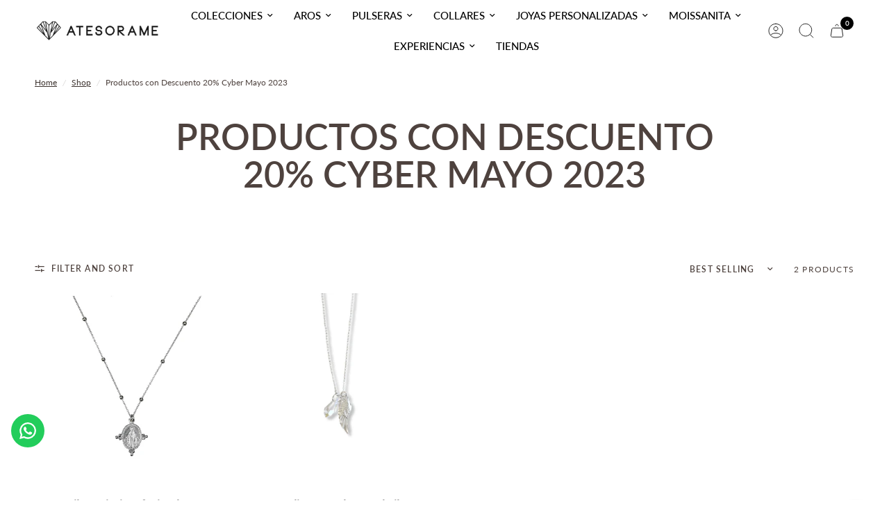

--- FILE ---
content_type: application/javascript; charset=utf-8
request_url: https://recommendations.loopclub.io/v2/storefront/template/?theme_id=153119424763&page=atesorame.cl%2Fen%2Fcollections%2Fproductos-con-descuento-20-cyber-mayo-2023&r_type=collection&r_id=409072238843&page_type=collection&currency=CLP&shop=atesoramecl.myshopify.com&user_id=1768841416-83638893-f5ad-4dc6-b5ff-6a2a9e878cdb&theme_store_id=1762&locale=en&screen=desktop&qs=%7B%7D&client_id=4d5e3693-e8ac-4da1-abc2-580ceffdd7e4&collection=productos-con-descuento-20-cyber-mayo-2023&cbt=true&cbs=true&market=57704699&callback=jsonp_callback_83621
body_size: 152
content:
jsonp_callback_83621({"visit_id":"1768841424-b822b0c9-642a-4a1f-a7ae-0889995fd779","widgets":[],"product":{},"shop":{"id":20546,"domain":"atesorame.com","name":"atesoramecl.myshopify.com","currency":"CLP","currency_format":"${{amount_no_decimals}}","css":"","show_compare_at":true,"enabled_presentment_currencies":["CLP"],"extra":{},"product_reviews_app":null,"swatch_app":null,"js":"","translations":{},"analytics_enabled":[],"pixel_enabled":true},"theme":{"css":""},"user_id":"1768841416-83638893-f5ad-4dc6-b5ff-6a2a9e878cdb"});

--- FILE ---
content_type: application/javascript
request_url: https://widgets-static.embluemail.com/accounts/1336663CADFEE7EF5E/scripts/sw_13366.js?ts=2026119T165015
body_size: 1287
content:
!function(oWindow,widgetSettings){var oDocument=oWindow.document,sWidgets=widgetSettings.widgets;if(sWidgets[0]){oWindow.emblueOnSiteApp?oWindow.emblueOnSiteApp.start(widgetSettings):!function(){var status,oScript,firstScript;oScript=oDocument.createElement('script'),status=!1,firstScript=oDocument.getElementsByTagName('script')[0],oScript.type='text/javascript',oScript.async=!0,oScript.src=widgetSettings.settings.library,oScript.onload=oScript.onreadystatechange=function(){var state=this.readyState;status||state&&state!=='complete'&&state!=='loaded'||(status=!0,oWindow.emblueOnSiteApp.start(widgetSettings))},firstScript.parentNode.insertBefore(oScript,firstScript)}()}}(window,{widgets:[{"id":22287,"name":"cyber septiembre 2024 collar gratis ","sort_order":1,"layout":"rightFlyby","template":"image","settings":{"vertical":!1},"type":"promo","display":{"start":{"delay":2000},"stop":[],"frequency":3600,"schedule":{"from":"2024-09-29T23:00:00","to":"2024-10-03T02:58:00","weekdays":[0,1,2,3,4,5,6]}},"data":{"title":"CYBER + COLLAR DE REGALO","description":"Llevate un collar de regalo en compras superiores a $50.000, durante los d\u00edas CYBER : 30 de septiembre al 2 de octubre<p><br>\u00a1Agr\u00e9galo al carro antes de pagar! <br><\/p><p><i>*Stock limitado.<\/i><\/p>","label":"\u00a1Verifique lo siguiente!","textVertically":!1,"url":"https:\/\/atesorame.com\/collections\/collar-de-regalo","newWindow":!1,"buttonText":"AGREGAR COLLAR"},"style":{"layout":"rightFlyby","theme":!1,"backColor":"#FFFFFF","headerTextColor":"#545454","textColor":"#747474","buttonColor":"#CD9B9B","buttonTextColor":"#FFFFFF","secondaryColor":"#CD9B9B","secondaryTextColor":"#FFFFFF","barBackColor":"#FFFFFF","barTextColor":"#747474","barButtonColor":"#CD9B9B","barButtonTextColor":"#FFFFFF","baseColor":"#FFFFFF","font":"inherit","mobileVerticalOffset":0,"animation":"fadeInRight","image":{"src":"https:\/\/widgets-static.embluemail.com\/accounts\/1336663CADFEE7EF5E\/images\/IMG_665DD82C90925995318473.jpeg","backColor":"#FFFFFF","valign":"middle","padding":!1,"position":"right"}},"tracking":null,"targeting":{"ab":100,"url":[{"include":!0,"value":"\/*"}],"hideAfterHit":!1}},{"id":21758,"name":"Envio gratis AG24","sort_order":2,"layout":"rightFlyby","template":"image","settings":{"vertical":!1},"type":"countdown","display":{"start":{"delay":5000},"stop":[],"frequency":86400,"schedule":{"from":"2024-08-02T06:01:00","to":"2024-08-05T03:56:00","weekdays":[0,1,2,3,4,5,6]}},"data":{"title":"ENV\u00cdO GRATIS EN REGI\u00d3N METROPOLITANA","description":"En compras superiores a $50.000<br>\u00a1S\u00f3lo por 72hs! <br><br><br><p><br><\/p>","label":null,"textVertically":!1,"url":"https:\/\/atesorame.com\/collections\/todos","newWindow":!0,"buttonText":"VER TODO","datetime":"2024-08-05T06:00:00","dateLabels":["D\u00edas","Horas","Minutos","Segundos"],"hideAtEnd":!0},"style":{"layout":"rightFlyby","theme":!1,"backColor":"#FFFFFF","headerTextColor":"#A6A6A6","textColor":"#A8A5A5","buttonColor":"#956366","buttonTextColor":"#FFFFFF","secondaryColor":"#956366","secondaryTextColor":"#FFFFFF","barBackColor":"#FFFFFF","barTextColor":"#A8A5A5","barButtonColor":"#956366","barButtonTextColor":"#FFFFFF","baseColor":"#FFFFFF","font":"Helvetica, Arial, sans-serif","mobileVerticalOffset":0,"animation":"fadeInRight","image":{"src":"https:\/\/widgets-static.embluemail.com\/accounts\/1336663CADFEE7EF5E\/images\/IMG_66AD3812704FD254920603.gif","backColor":null,"valign":"middle","padding":!1,"position":"right"}},"tracking":null,"targeting":{"ab":100,"url":[{"include":!0,"value":"\/*"}],"hideAfterHit":!1}}],runtime:{trackUrl:"https://widgets-api.embluemail.com/api/v1/impression",submitUrl:"https://widgets-api.embluemail.com/api/v1/submit",apiUrl:"https://widgets-api.embluemail.com/api/v1/api",whatsappBulletImage:"",doTrack:!0,responsive:{enabled:!0,breakpoint:640},logoUrl:"",removeLogo:!0,sessionLength:20,enableGoogleAnalytics:!1},settings:{library:"https://widgets-api.embluemail.com/library/2.12.3"}})